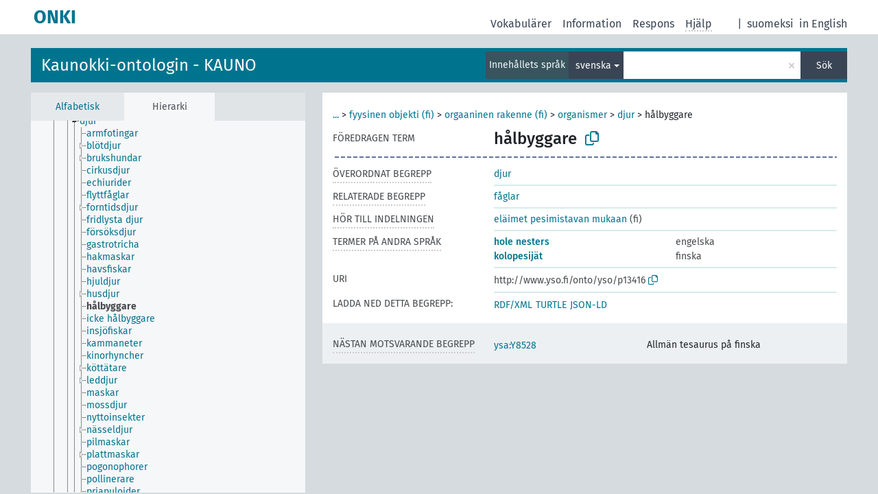

--- FILE ---
content_type: text/html; charset=UTF-8
request_url: http://light.onki.fi/kauno/sv/page/?uri=http%3A%2F%2Fwww.yso.fi%2Fonto%2Fyso%2Fp13416
body_size: 4905
content:
<!DOCTYPE html>
<html dir="ltr" lang="sv" prefix="og: https://ogp.me/ns#">
<head>
<base href="http://light.onki.fi/">
<link rel="shortcut icon" href="favicon.ico">
<meta http-equiv="X-UA-Compatible" content="IE=Edge">
<meta http-equiv="Content-Type" content="text/html; charset=UTF-8">
<meta name="viewport" content="width=device-width, initial-scale=1.0">
<meta name="format-detection" content="telephone=no">
<meta name="generator" content="Skosmos 2.18">
<meta name="title" content="hålbyggare - KAUNO - ONKI">
<meta property="og:title" content="hålbyggare - KAUNO - ONKI">
<meta name="description" content="Begreppet hålbyggare i vokabulären Kaunokki-ontologin - KAUNO">
<meta property="og:description" content="Begreppet hålbyggare i vokabulären Kaunokki-ontologin - KAUNO">
<link rel="canonical" href="http://light.onki.fi/kauno/sv/page/?uri=http%3A%2F%2Fwww.yso.fi%2Fonto%2Fyso%2Fp13416">
<meta property="og:url" content="http://light.onki.fi/kauno/sv/page/?uri=http%3A%2F%2Fwww.yso.fi%2Fonto%2Fyso%2Fp13416">
<meta property="og:type" content="website">
<meta property="og:site_name" content="ONKI">
<link href="vendor/twbs/bootstrap/dist/css/bootstrap.min.css" media="screen, print" rel="stylesheet" type="text/css">
<link href="vendor/vakata/jstree/dist/themes/default/style.min.css" media="screen, print" rel="stylesheet" type="text/css">
<link href="vendor/davidstutz/bootstrap-multiselect/dist/css/bootstrap-multiselect.min.css" media="screen, print" rel="stylesheet" type="text/css">
<link href="resource/css/fira.css" media="screen, print" rel="stylesheet" type="text/css">
<link href="resource/fontawesome/css/fontawesome.css" media="screen, print" rel="stylesheet" type="text/css">
<link href="resource/fontawesome/css/regular.css" media="screen, print" rel="stylesheet" type="text/css">
<link href="resource/fontawesome/css/solid.css" media="screen, print" rel="stylesheet" type="text/css">
<link href="resource/css/styles.css" media="screen, print" rel="stylesheet" type="text/css">

<title>hålbyggare - KAUNO - ONKI</title>
</head>
<body class="vocab-kauno">
  <noscript>
    <strong>Vi beklagar, men Skosmos fungerar inte ordentligt utan JavaScript-stöd. Var god och aktivera JavaScript för att fortsätta.</strong>
  </noscript>
  <a id="skiptocontent" href="kauno/sv/page/?uri=http%3A%2F%2Fwww.yso.fi%2Fonto%2Fyso%2Fp13416#maincontent">Hoppa till innehållet</a>
  <div class="topbar-container topbar-white">
    <div class="topbar topbar-white">
      <div id="topbar-service-helper">
  <a
              class="service-sv"
        href="sv/"><h1 id="service-name">ONKI</h1></a>
</div>
<div id="topbar-language-navigation">
<div id="language"><span class="navigation-font">|</span>
      <a id="language-fi" class="navigation-font" href="kauno/fi/page/?uri=http%3A%2F%2Fwww.yso.fi%2Fonto%2Fyso%2Fp13416"> suomeksi</a>
            <a id="language-en" class="navigation-font" href="kauno/en/page/?uri=http%3A%2F%2Fwww.yso.fi%2Fonto%2Fyso%2Fp13416"> in English</a>
    </div>
<div id="navigation">
  <a href="sv/" id="navi1" class="navigation-font" >
  Vokabulärer  </a>
  <a href="sv/about" id="navi2" class="navigation-font">
  Information  </a>
  <a href="kauno/sv/feedback" id="navi3" class="navigation-font">
  Respons  </a>
  <span class="skosmos-tooltip-wrapper skosmos-tooltip t-bottom" id="navi4" tabindex="0" data-title="När du för kursorn på texten som är understreckad med punkter får du anvisningar om typen. &#xa; &#xa; Du kan bestämma sökordets trunkering genom att använda asterisk (*). Pröva t.ex.: *nät eller: *patent*. Om du inte använder asterisk görs sökningen med trunkering i slutet.">
    <span class="navigation-font">Hjälp</span>
  </span>
</div>
</div>

<!-- top-bar ENDS HERE -->
    </div>
  </div>
    <div class="headerbar">
    <div class="header-row"><div class="headerbar-coloured"></div><div class="header-left">
  <h1><a href="kauno/sv/">Kaunokki-ontologin - KAUNO</a></h1>
</div>
<div class="header-float">
      <h2 class="sr-only">Sök i vokabulär</h2>
    <div class="search-vocab-text"><p>Innehållets språk</p></div>
    <form class="navbar-form" role="search" name="text-search" action="kauno/sv/search">
    <input style="display: none" name="clang" value="sv" id="lang-input">
    <div class="input-group">
      <div class="input-group-btn">
        <label class="sr-only" for="lang-dropdown-toggle">Språk för innehåll och sökning</label>
        <button type="button" class="btn btn-default dropdown-toggle" data-bs-toggle="dropdown" aria-expanded="false" id="lang-dropdown-toggle">svenska<span class="caret"></span></button>
        <ul class="dropdown-menu" aria-labelledby="lang-dropdown-toggle">
                            <li><a class="dropdown-item" href="kauno/sv/page/?clang=en&amp;uri=http%3A%2F%2Fwww.yso.fi%2Fonto%2Fyso%2Fp13416" class="lang-button" hreflang="en">engelska</a></li>
                    <li><a class="dropdown-item" href="kauno/sv/page/?clang=fi&amp;uri=http%3A%2F%2Fwww.yso.fi%2Fonto%2Fyso%2Fp13416" class="lang-button" hreflang="fi">finska</a></li>
                    <li><a class="dropdown-item" href="kauno/sv/page/?uri=http%3A%2F%2Fwww.yso.fi%2Fonto%2Fyso%2Fp13416" class="lang-button" hreflang="sv">svenska</a></li>
                            <li>
            <a class="dropdown-item" href="kauno/sv/page/?uri=http://www.yso.fi/onto/yso/p13416&amp;clang=sv&amp;anylang=on"
              class="lang-button" id="lang-button-all">på alla språk</a>
            <input name="anylang" type="checkbox">
          </li>
        </ul>
      </div><!-- /btn-group -->
      <label class="sr-only" for="search-field">Ange sökterm</label>
      <input id="search-field" type="text" class="form-control" name="q" value="">
      <div class="input-group-btn">
        <label class="sr-only" for="search-all-button">Utför sökning</label>
        <button id="search-all-button" type="submit" class="btn btn-primary">Sök</button>
      </div>
    </div>
      </form>
</div>
</div>  </div>
    <div class="main-container">
        <div id="sidebar">
          <div class="sidebar-buttons">
                <h2 class="sr-only">Sidofältlista: ordna och bläddra begrepp efter kriterier</h2>
        <ul class="nav nav-tabs">
                                      <h3 class="sr-only">Lista begrepp alfabetiskt</h3>
                    <li id="alpha" class="nav-item"><a class="nav-link" href="kauno/sv/index">Alfabetisk</a></li>
                                                  <h3 class="sr-only">Lista begrepp enligt hierarkin</h3>
                    <li id="hierarchy" class="nav-item">
            <a class="nav-link active" href="#" id="hier-trigger"
                        >Hierarki            </a>
          </li>
                                                </ul>
      </div>
      
            <h4 class="sr-only">Lista begrepp alfabetiskt</h4>
            <div class="sidebar-grey  concept-hierarchy">
        <div id="alphabetical-menu">
                  </div>
              </div>
        </div>
    
            <main id="maincontent" tabindex="-1">
            <div class="content">
        <div id="content-top"></div>
                     <h2 class="sr-only">Begreppsinformation</h2>
            <div class="concept-info">
      <div class="concept-main">
              <div class="row">
                                      <div class="crumb-path">
                        <a class="propertyvalue bread-crumb expand-crumbs" href="kauno/sv/page/?uri=http%3A%2F%2Fwww.yso.fi%2Fonto%2Fyso%2Fp4205">...</a><span class="bread-crumb"> > </span>
                                                                                          <a class="propertyvalue hidden-breadcrumb" href="kauno/sv/page/?uri=http%3A%2F%2Fwww.yso.fi%2Fonto%2Fyso%2Fp4205">yso-käsitteet (fi)</a><span class="hidden-breadcrumb"> > </span>
                                    <a class="propertyvalue hidden-breadcrumb" href="kauno/sv/page/?uri=http%3A%2F%2Fwww.yso.fi%2Fonto%2Fyso%2Fp4762">pysyvä (fi)</a><span class="hidden-breadcrumb"> > </span>
                                                                                    <a class="propertyvalue bread-crumb" href="kauno/sv/page/?uri=http%3A%2F%2Fwww.yso.fi%2Fonto%2Fyso%2Fp1435">fyysinen objekti (fi)</a><span class="bread-crumb"> > </span>
                                                <a class="propertyvalue bread-crumb" href="kauno/sv/page/?uri=http%3A%2F%2Fwww.yso.fi%2Fonto%2Fyso%2Fp174">orgaaninen rakenne (fi)</a><span class="bread-crumb"> > </span>
                                                <a class="propertyvalue bread-crumb" href="kauno/sv/page/?uri=http%3A%2F%2Fwww.yso.fi%2Fonto%2Fyso%2Fp2024">organismer</a><span class="bread-crumb"> > </span>
                                                <a class="propertyvalue bread-crumb" href="kauno/sv/page/?uri=http%3A%2F%2Fwww.yso.fi%2Fonto%2Fyso%2Fp2023">djur</a><span class="bread-crumb"> > </span>
                                                <span class="bread-crumb propertylabel-pink">hålbyggare</span>
                                                </div>
                          </div>
            <div class="row property prop-preflabel"><div class="property-label property-label-pref"><h3 class="versal">
                                      Föredragen term
                      </h3></div><div class="property-value-column"><span class="prefLabel conceptlabel" id="pref-label">hålbyggare</span>
                        &nbsp;
        <button type="button" data-bs-toggle="tooltip" data-bs-placement="button" title="Copy to clipboard" class="btn btn-default btn-xs copy-clipboard" for="#pref-label"><span class="fa-regular fa-copy"></span></button></div><div class="col-md-12"><div class="preflabel-spacer"></div></div></div>
                       <div class="row property prop-skos_broader">
          <div class="property-label">
            <h3 class="versal               property-click skosmos-tooltip-wrapper skosmos-tooltip t-top" data-title="Begrepp/term vars betydelse är vidare.
              ">
                              Överordnat begrepp
                          </h3>
          </div>
          <div class="property-value-column"><div class="property-value-wrapper">
                <ul>
                     <li>
                                                                               <a href="kauno/sv/page/?uri=http%3A%2F%2Fwww.yso.fi%2Fonto%2Fyso%2Fp2023"> djur</a>
                                                                                                      </li>
                </ul>
                </div></div></div>
                               <div class="row property prop-skos_related">
          <div class="property-label">
            <h3 class="versal               property-click skosmos-tooltip-wrapper skosmos-tooltip t-top" data-title="Begrepp/termer som är nära relaterade till begreppets/termens ämne.
              ">
                              Relaterade begrepp
                          </h3>
          </div>
          <div class="property-value-column"><div class="property-value-wrapper">
                <ul>
                     <li>
                                                                               <a href="kauno/sv/page/?uri=http%3A%2F%2Fwww.yso.fi%2Fonto%2Fyso%2Fp3363"> fåglar</a>
                                                                                                      </li>
                </ul>
                </div></div></div>
                               <div class="row property prop-skosmos_memberOfArray">
          <div class="property-label">
            <h3 class="versal               property-click skosmos-tooltip-wrapper skosmos-tooltip t-top" data-title="Indelning, som begreppet hör till.
              ">
                              Hör till indelningen
                          </h3>
          </div>
          <div class="property-value-column"><div class="property-value-wrapper">
                <ul>
                     <li>
                                                                               <a href="kauno/sv/page/?uri=http%3A%2F%2Fwww.yso.fi%2Fonto%2Fyso%2Fp12761"> eläimet pesimistavan mukaan</a>
                                                <span class="versal"> (fi)</span>                                                      </li>
                </ul>
                </div></div></div>
                                <div class="row property prop-other-languages">
        <div class="property-label"><h3 class="versal property-click skosmos-tooltip-wrapper skosmos-tooltip t-top" data-title="Termer för begreppet på andra språk." >Termer på andra språk</h3></div>
        <div class="property-value-column">
          <div class="property-value-wrapper">
            <ul>
                                          <li class="row other-languages first-of-language">
                <div class="col-6 versal versal-pref">
                                                      <a href='kauno/sv/page/?clang=en&amp;uri=http%3A%2F%2Fwww.yso.fi%2Fonto%2Fyso%2Fp13416' hreflang='en'>hole nesters</a>
                                  </div>
                <div class="col-6 versal"><p>engelska</p></div>
              </li>
                                                        <li class="row other-languages first-of-language">
                <div class="col-6 versal versal-pref">
                                                      <a href='kauno/sv/page/?clang=fi&amp;uri=http%3A%2F%2Fwww.yso.fi%2Fonto%2Fyso%2Fp13416' hreflang='fi'>kolopesijät</a>
                                  </div>
                <div class="col-6 versal"><p>finska</p></div>
              </li>
                                        </ul>
          </div>
        </div>
      </div>
              <div class="row property prop-uri">
            <div class="property-label"><h3 class="versal">URI</h3></div>
            <div class="property-value-column">
                <div class="property-value-wrapper">
                    <span class="versal uri-input-box" id="uri-input-box">http://www.yso.fi/onto/yso/p13416</span>
                    <button type="button" data-bs-toggle="tooltip" data-bs-placement="button" title="Copy to clipboard" class="btn btn-default btn-xs copy-clipboard" for="#uri-input-box">
                      <span class="fa-regular fa-copy"></span>
                    </button>
                </div>
            </div>
        </div>
        <div class="row">
            <div class="property-label"><h3 class="versal">Ladda ned detta begrepp:</h3></div>
            <div class="property-value-column">
<span class="versal concept-download-links"><a href="rest/v1/kauno/data?uri=http%3A%2F%2Fwww.yso.fi%2Fonto%2Fyso%2Fp13416&amp;format=application/rdf%2Bxml">RDF/XML</a>
          <a href="rest/v1/kauno/data?uri=http%3A%2F%2Fwww.yso.fi%2Fonto%2Fyso%2Fp13416&amp;format=text/turtle">
            TURTLE</a>
          <a href="rest/v1/kauno/data?uri=http%3A%2F%2Fwww.yso.fi%2Fonto%2Fyso%2Fp13416&amp;format=application/ld%2Bjson">JSON-LD</a>
        </span>            </div>
        </div>
      </div>
      <!-- appendix / concept mapping properties -->
      <div
          class="concept-appendix hidden"
          data-concept-uri="http://www.yso.fi/onto/yso/p13416"
          data-concept-type="skos:Concept"
          >
      </div>
    </div>
    
  

<template id="property-mappings-template">
    {{#each properties}}
    <div class="row{{#ifDeprecated concept.type 'skosext:DeprecatedConcept'}} deprecated{{/ifDeprecated}} property prop-{{ id }}">
        <div class="property-label"><h3 class="versal{{#ifNotInDescription type description}} property-click skosmos-tooltip-wrapper skosmos-tooltip t-top" data-title="{{ description }}{{/ifNotInDescription}}">{{label}}</h3></div>
        <div class="property-value-column">
            {{#each values }} {{! loop through ConceptPropertyValue objects }}
            {{#if prefLabel }}
            <div class="row">
                <div class="col-5">
                    <a class="versal" href="{{hrefLink}}">{{#if notation }}<span class="versal">{{ notation }} </span>{{/if}}{{ prefLabel }}</a>
                    {{#ifDifferentLabelLang lang }}<span class="propertyvalue"> ({{ lang }})</span>{{/ifDifferentLabelLang}}
                </div>
                {{#if vocabName }}
                    <span class="appendix-vocab-label col-7">{{ vocabName }}</span>
                {{/if}}
            </div>
            {{/if}}
            {{/each}}
        </div>
    </div>
    {{/each}}
</template>

        <div id="content-bottom"></div>
      </div>
    </main>
            <footer id="footer"></footer>
  </div>
  <script>
<!-- translations needed in javascript -->
var noResultsTranslation = "Inga sökresultat";
var loading_text = "Laddar mera resultat";
var loading_failed_text = "Fel: Flera resultat kunde inte hämtas!";
var loading_retry_text = "Försök igen";
var jstree_loading = "Laddar ...";
var results_disp = "Visar alla %d resultat";
var all_vocabs  = "i alla";
var n_selected = "valda";
var missing_value = "Fältet är obligatoriskt";
var expand_paths = "visa alla # sökväg";
var expand_propvals = "visa alla # värden";
var hiertrans = "Hierarki";
var depr_trans = "Raderat begrepp";
var sr_only_translations = {
  hierarchy_listing: "Hierarkisk lista över begrepp",
  groups_listing: "Hierarkisk lista av begrepp och grupper",
};

<!-- variables passed through to javascript -->
var lang = "sv";
var content_lang = "sv";
var vocab = "kauno";
var uri = "http://www.yso.fi/onto/yso/p13416";
var prefLabels = [{"lang": "sv","label": "hålbyggare"}];
var uriSpace = "http://www.yso.fi/onto/kauno/";
var showNotation = true;
var sortByNotation = null;
var languageOrder = ["sv","fi","en"];
var vocShortName = "KAUNO";
var explicitLangCodes = false;
var pluginParameters = [];
</script>

<script type="application/ld+json">
{"@context":{"skos":"http://www.w3.org/2004/02/skos/core#","isothes":"http://purl.org/iso25964/skos-thes#","rdfs":"http://www.w3.org/2000/01/rdf-schema#","owl":"http://www.w3.org/2002/07/owl#","dct":"http://purl.org/dc/terms/","dc11":"http://purl.org/dc/elements/1.1/","uri":"@id","type":"@type","lang":"@language","value":"@value","graph":"@graph","label":"rdfs:label","prefLabel":"skos:prefLabel","altLabel":"skos:altLabel","hiddenLabel":"skos:hiddenLabel","broader":"skos:broader","narrower":"skos:narrower","related":"skos:related","inScheme":"skos:inScheme","schema":"http://schema.org/","wd":"http://www.wikidata.org/entity/","wdt":"http://www.wikidata.org/prop/direct/","kauno":"http://www.yso.fi/onto/kauno/"},"graph":[{"uri":"http://www.yso.fi/onto/yso/conceptscheme","type":"skos:ConceptScheme"},{"uri":"http://www.yso.fi/onto/yso/p12761","type":"skos:Collection","skos:member":{"uri":"http://www.yso.fi/onto/yso/p13416"},"prefLabel":{"lang":"fi","value":"eläimet pesimistavan mukaan"}},{"uri":"http://www.yso.fi/onto/yso/p13416","type":"skos:Concept","broader":{"uri":"http://www.yso.fi/onto/yso/p2023"},"skos:closeMatch":{"uri":"http://www.yso.fi/onto/ysa/Y8528"},"inScheme":{"uri":"http://www.yso.fi/onto/yso/conceptscheme"},"prefLabel":[{"lang":"en","value":"hole nesters"},{"lang":"sv","value":"hålbyggare"},{"lang":"fi","value":"kolopesijät"}],"related":{"uri":"http://www.yso.fi/onto/yso/p3363"}},{"uri":"http://www.yso.fi/onto/yso/p2023","type":"skos:Concept","narrower":{"uri":"http://www.yso.fi/onto/yso/p13416"},"prefLabel":[{"lang":"en","value":"animals"},{"lang":"fi","value":"eläimet"},{"lang":"sv","value":"djur"}]},{"uri":"http://www.yso.fi/onto/yso/p3363","type":"skos:Concept","prefLabel":[{"lang":"en","value":"birds"},{"lang":"sv","value":"fåglar"},{"lang":"fi","value":"linnut"}],"related":{"uri":"http://www.yso.fi/onto/yso/p13416"}}]}
</script>
<script src="vendor/components/jquery/jquery.min.js"></script>
<script src="vendor/components/handlebars.js/handlebars.min.js"></script>
<script src="vendor/vakata/jstree/dist/jstree.min.js"></script>
<script src="vendor/twitter/typeahead.js/dist/typeahead.bundle.min.js"></script>
<script src="vendor/davidstutz/bootstrap-multiselect/dist/js/bootstrap-multiselect.min.js"></script>
<script src="vendor/twbs/bootstrap/dist/js/bootstrap.bundle.js"></script>
<script src="vendor/etdsolutions/waypoints/jquery.waypoints.min.js"></script>
<script src="vendor/newerton/jquery-mousewheel/jquery.mousewheel.min.js"></script>
<script src="vendor/pamelafox/lscache/lscache.min.js"></script>
<script src="resource/js/config.js"></script>
<script src="resource/js/hierarchy.js"></script>
<script src="resource/js/groups.js"></script>
<script src="resource/js/scripts.js"></script>
<script src="resource/js/docready.js"></script>

    </body>
</html>
